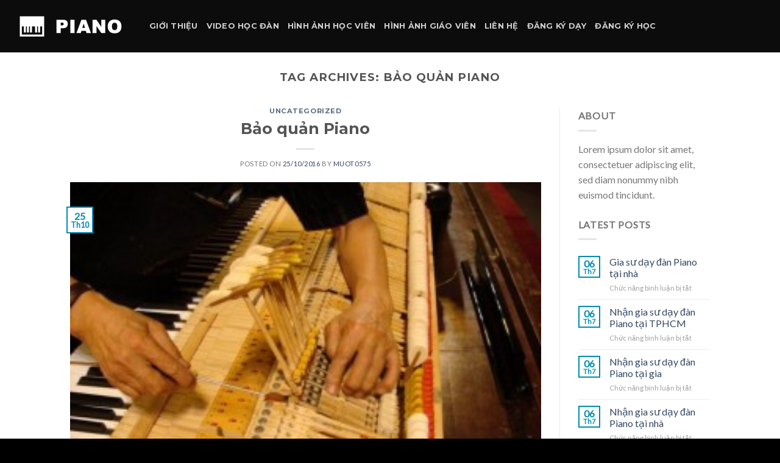

--- FILE ---
content_type: text/html; charset=UTF-8
request_url: https://hocdanpiano.net/tag/bao-quan-piano/
body_size: 16416
content:
<!DOCTYPE html>
<!--[if IE 9 ]> <html lang="vi" class="ie9 loading-site no-js"> <![endif]-->
<!--[if IE 8 ]> <html lang="vi" class="ie8 loading-site no-js"> <![endif]-->
<!--[if (gte IE 9)|!(IE)]><!--><html lang="vi" class="loading-site no-js"> <!--<![endif]-->
<head>
	<meta charset="UTF-8" />
	<meta name="viewport" content="width=device-width, initial-scale=1.0, maximum-scale=1.0, user-scalable=no" />

	<link rel="profile" href="http://gmpg.org/xfn/11" />
	<link rel="pingback" href="https://hocdanpiano.net/xmlrpc.php" />

	<script>(function(html){html.className = html.className.replace(/\bno-js\b/,'js')})(document.documentElement);</script>
<title>Bảo quản Piano &#8211; Học đàn Piano tại nhà</title>
<meta name='robots' content='max-image-preview:large' />
<link rel="alternate" type="application/rss+xml" title="Dòng thông tin Học đàn Piano tại nhà &raquo;" href="https://hocdanpiano.net/feed/" />
<link rel="alternate" type="application/rss+xml" title="Học đàn Piano tại nhà &raquo; Dòng bình luận" href="https://hocdanpiano.net/comments/feed/" />
<link rel="alternate" type="application/rss+xml" title="Dòng thông tin cho Thẻ Học đàn Piano tại nhà &raquo; Bảo quản Piano" href="https://hocdanpiano.net/tag/bao-quan-piano/feed/" />
<style id='wp-img-auto-sizes-contain-inline-css' type='text/css'>
img:is([sizes=auto i],[sizes^="auto," i]){contain-intrinsic-size:3000px 1500px}
/*# sourceURL=wp-img-auto-sizes-contain-inline-css */
</style>
<style id='wp-emoji-styles-inline-css' type='text/css'>

	img.wp-smiley, img.emoji {
		display: inline !important;
		border: none !important;
		box-shadow: none !important;
		height: 1em !important;
		width: 1em !important;
		margin: 0 0.07em !important;
		vertical-align: -0.1em !important;
		background: none !important;
		padding: 0 !important;
	}
/*# sourceURL=wp-emoji-styles-inline-css */
</style>
<style id='wp-block-library-inline-css' type='text/css'>
:root{--wp-block-synced-color:#7a00df;--wp-block-synced-color--rgb:122,0,223;--wp-bound-block-color:var(--wp-block-synced-color);--wp-editor-canvas-background:#ddd;--wp-admin-theme-color:#007cba;--wp-admin-theme-color--rgb:0,124,186;--wp-admin-theme-color-darker-10:#006ba1;--wp-admin-theme-color-darker-10--rgb:0,107,160.5;--wp-admin-theme-color-darker-20:#005a87;--wp-admin-theme-color-darker-20--rgb:0,90,135;--wp-admin-border-width-focus:2px}@media (min-resolution:192dpi){:root{--wp-admin-border-width-focus:1.5px}}.wp-element-button{cursor:pointer}:root .has-very-light-gray-background-color{background-color:#eee}:root .has-very-dark-gray-background-color{background-color:#313131}:root .has-very-light-gray-color{color:#eee}:root .has-very-dark-gray-color{color:#313131}:root .has-vivid-green-cyan-to-vivid-cyan-blue-gradient-background{background:linear-gradient(135deg,#00d084,#0693e3)}:root .has-purple-crush-gradient-background{background:linear-gradient(135deg,#34e2e4,#4721fb 50%,#ab1dfe)}:root .has-hazy-dawn-gradient-background{background:linear-gradient(135deg,#faaca8,#dad0ec)}:root .has-subdued-olive-gradient-background{background:linear-gradient(135deg,#fafae1,#67a671)}:root .has-atomic-cream-gradient-background{background:linear-gradient(135deg,#fdd79a,#004a59)}:root .has-nightshade-gradient-background{background:linear-gradient(135deg,#330968,#31cdcf)}:root .has-midnight-gradient-background{background:linear-gradient(135deg,#020381,#2874fc)}:root{--wp--preset--font-size--normal:16px;--wp--preset--font-size--huge:42px}.has-regular-font-size{font-size:1em}.has-larger-font-size{font-size:2.625em}.has-normal-font-size{font-size:var(--wp--preset--font-size--normal)}.has-huge-font-size{font-size:var(--wp--preset--font-size--huge)}.has-text-align-center{text-align:center}.has-text-align-left{text-align:left}.has-text-align-right{text-align:right}.has-fit-text{white-space:nowrap!important}#end-resizable-editor-section{display:none}.aligncenter{clear:both}.items-justified-left{justify-content:flex-start}.items-justified-center{justify-content:center}.items-justified-right{justify-content:flex-end}.items-justified-space-between{justify-content:space-between}.screen-reader-text{border:0;clip-path:inset(50%);height:1px;margin:-1px;overflow:hidden;padding:0;position:absolute;width:1px;word-wrap:normal!important}.screen-reader-text:focus{background-color:#ddd;clip-path:none;color:#444;display:block;font-size:1em;height:auto;left:5px;line-height:normal;padding:15px 23px 14px;text-decoration:none;top:5px;width:auto;z-index:100000}html :where(.has-border-color){border-style:solid}html :where([style*=border-top-color]){border-top-style:solid}html :where([style*=border-right-color]){border-right-style:solid}html :where([style*=border-bottom-color]){border-bottom-style:solid}html :where([style*=border-left-color]){border-left-style:solid}html :where([style*=border-width]){border-style:solid}html :where([style*=border-top-width]){border-top-style:solid}html :where([style*=border-right-width]){border-right-style:solid}html :where([style*=border-bottom-width]){border-bottom-style:solid}html :where([style*=border-left-width]){border-left-style:solid}html :where(img[class*=wp-image-]){height:auto;max-width:100%}:where(figure){margin:0 0 1em}html :where(.is-position-sticky){--wp-admin--admin-bar--position-offset:var(--wp-admin--admin-bar--height,0px)}@media screen and (max-width:600px){html :where(.is-position-sticky){--wp-admin--admin-bar--position-offset:0px}}

/*# sourceURL=wp-block-library-inline-css */
</style><style id='global-styles-inline-css' type='text/css'>
:root{--wp--preset--aspect-ratio--square: 1;--wp--preset--aspect-ratio--4-3: 4/3;--wp--preset--aspect-ratio--3-4: 3/4;--wp--preset--aspect-ratio--3-2: 3/2;--wp--preset--aspect-ratio--2-3: 2/3;--wp--preset--aspect-ratio--16-9: 16/9;--wp--preset--aspect-ratio--9-16: 9/16;--wp--preset--color--black: #000000;--wp--preset--color--cyan-bluish-gray: #abb8c3;--wp--preset--color--white: #ffffff;--wp--preset--color--pale-pink: #f78da7;--wp--preset--color--vivid-red: #cf2e2e;--wp--preset--color--luminous-vivid-orange: #ff6900;--wp--preset--color--luminous-vivid-amber: #fcb900;--wp--preset--color--light-green-cyan: #7bdcb5;--wp--preset--color--vivid-green-cyan: #00d084;--wp--preset--color--pale-cyan-blue: #8ed1fc;--wp--preset--color--vivid-cyan-blue: #0693e3;--wp--preset--color--vivid-purple: #9b51e0;--wp--preset--gradient--vivid-cyan-blue-to-vivid-purple: linear-gradient(135deg,rgb(6,147,227) 0%,rgb(155,81,224) 100%);--wp--preset--gradient--light-green-cyan-to-vivid-green-cyan: linear-gradient(135deg,rgb(122,220,180) 0%,rgb(0,208,130) 100%);--wp--preset--gradient--luminous-vivid-amber-to-luminous-vivid-orange: linear-gradient(135deg,rgb(252,185,0) 0%,rgb(255,105,0) 100%);--wp--preset--gradient--luminous-vivid-orange-to-vivid-red: linear-gradient(135deg,rgb(255,105,0) 0%,rgb(207,46,46) 100%);--wp--preset--gradient--very-light-gray-to-cyan-bluish-gray: linear-gradient(135deg,rgb(238,238,238) 0%,rgb(169,184,195) 100%);--wp--preset--gradient--cool-to-warm-spectrum: linear-gradient(135deg,rgb(74,234,220) 0%,rgb(151,120,209) 20%,rgb(207,42,186) 40%,rgb(238,44,130) 60%,rgb(251,105,98) 80%,rgb(254,248,76) 100%);--wp--preset--gradient--blush-light-purple: linear-gradient(135deg,rgb(255,206,236) 0%,rgb(152,150,240) 100%);--wp--preset--gradient--blush-bordeaux: linear-gradient(135deg,rgb(254,205,165) 0%,rgb(254,45,45) 50%,rgb(107,0,62) 100%);--wp--preset--gradient--luminous-dusk: linear-gradient(135deg,rgb(255,203,112) 0%,rgb(199,81,192) 50%,rgb(65,88,208) 100%);--wp--preset--gradient--pale-ocean: linear-gradient(135deg,rgb(255,245,203) 0%,rgb(182,227,212) 50%,rgb(51,167,181) 100%);--wp--preset--gradient--electric-grass: linear-gradient(135deg,rgb(202,248,128) 0%,rgb(113,206,126) 100%);--wp--preset--gradient--midnight: linear-gradient(135deg,rgb(2,3,129) 0%,rgb(40,116,252) 100%);--wp--preset--font-size--small: 13px;--wp--preset--font-size--medium: 20px;--wp--preset--font-size--large: 36px;--wp--preset--font-size--x-large: 42px;--wp--preset--spacing--20: 0.44rem;--wp--preset--spacing--30: 0.67rem;--wp--preset--spacing--40: 1rem;--wp--preset--spacing--50: 1.5rem;--wp--preset--spacing--60: 2.25rem;--wp--preset--spacing--70: 3.38rem;--wp--preset--spacing--80: 5.06rem;--wp--preset--shadow--natural: 6px 6px 9px rgba(0, 0, 0, 0.2);--wp--preset--shadow--deep: 12px 12px 50px rgba(0, 0, 0, 0.4);--wp--preset--shadow--sharp: 6px 6px 0px rgba(0, 0, 0, 0.2);--wp--preset--shadow--outlined: 6px 6px 0px -3px rgb(255, 255, 255), 6px 6px rgb(0, 0, 0);--wp--preset--shadow--crisp: 6px 6px 0px rgb(0, 0, 0);}:where(.is-layout-flex){gap: 0.5em;}:where(.is-layout-grid){gap: 0.5em;}body .is-layout-flex{display: flex;}.is-layout-flex{flex-wrap: wrap;align-items: center;}.is-layout-flex > :is(*, div){margin: 0;}body .is-layout-grid{display: grid;}.is-layout-grid > :is(*, div){margin: 0;}:where(.wp-block-columns.is-layout-flex){gap: 2em;}:where(.wp-block-columns.is-layout-grid){gap: 2em;}:where(.wp-block-post-template.is-layout-flex){gap: 1.25em;}:where(.wp-block-post-template.is-layout-grid){gap: 1.25em;}.has-black-color{color: var(--wp--preset--color--black) !important;}.has-cyan-bluish-gray-color{color: var(--wp--preset--color--cyan-bluish-gray) !important;}.has-white-color{color: var(--wp--preset--color--white) !important;}.has-pale-pink-color{color: var(--wp--preset--color--pale-pink) !important;}.has-vivid-red-color{color: var(--wp--preset--color--vivid-red) !important;}.has-luminous-vivid-orange-color{color: var(--wp--preset--color--luminous-vivid-orange) !important;}.has-luminous-vivid-amber-color{color: var(--wp--preset--color--luminous-vivid-amber) !important;}.has-light-green-cyan-color{color: var(--wp--preset--color--light-green-cyan) !important;}.has-vivid-green-cyan-color{color: var(--wp--preset--color--vivid-green-cyan) !important;}.has-pale-cyan-blue-color{color: var(--wp--preset--color--pale-cyan-blue) !important;}.has-vivid-cyan-blue-color{color: var(--wp--preset--color--vivid-cyan-blue) !important;}.has-vivid-purple-color{color: var(--wp--preset--color--vivid-purple) !important;}.has-black-background-color{background-color: var(--wp--preset--color--black) !important;}.has-cyan-bluish-gray-background-color{background-color: var(--wp--preset--color--cyan-bluish-gray) !important;}.has-white-background-color{background-color: var(--wp--preset--color--white) !important;}.has-pale-pink-background-color{background-color: var(--wp--preset--color--pale-pink) !important;}.has-vivid-red-background-color{background-color: var(--wp--preset--color--vivid-red) !important;}.has-luminous-vivid-orange-background-color{background-color: var(--wp--preset--color--luminous-vivid-orange) !important;}.has-luminous-vivid-amber-background-color{background-color: var(--wp--preset--color--luminous-vivid-amber) !important;}.has-light-green-cyan-background-color{background-color: var(--wp--preset--color--light-green-cyan) !important;}.has-vivid-green-cyan-background-color{background-color: var(--wp--preset--color--vivid-green-cyan) !important;}.has-pale-cyan-blue-background-color{background-color: var(--wp--preset--color--pale-cyan-blue) !important;}.has-vivid-cyan-blue-background-color{background-color: var(--wp--preset--color--vivid-cyan-blue) !important;}.has-vivid-purple-background-color{background-color: var(--wp--preset--color--vivid-purple) !important;}.has-black-border-color{border-color: var(--wp--preset--color--black) !important;}.has-cyan-bluish-gray-border-color{border-color: var(--wp--preset--color--cyan-bluish-gray) !important;}.has-white-border-color{border-color: var(--wp--preset--color--white) !important;}.has-pale-pink-border-color{border-color: var(--wp--preset--color--pale-pink) !important;}.has-vivid-red-border-color{border-color: var(--wp--preset--color--vivid-red) !important;}.has-luminous-vivid-orange-border-color{border-color: var(--wp--preset--color--luminous-vivid-orange) !important;}.has-luminous-vivid-amber-border-color{border-color: var(--wp--preset--color--luminous-vivid-amber) !important;}.has-light-green-cyan-border-color{border-color: var(--wp--preset--color--light-green-cyan) !important;}.has-vivid-green-cyan-border-color{border-color: var(--wp--preset--color--vivid-green-cyan) !important;}.has-pale-cyan-blue-border-color{border-color: var(--wp--preset--color--pale-cyan-blue) !important;}.has-vivid-cyan-blue-border-color{border-color: var(--wp--preset--color--vivid-cyan-blue) !important;}.has-vivid-purple-border-color{border-color: var(--wp--preset--color--vivid-purple) !important;}.has-vivid-cyan-blue-to-vivid-purple-gradient-background{background: var(--wp--preset--gradient--vivid-cyan-blue-to-vivid-purple) !important;}.has-light-green-cyan-to-vivid-green-cyan-gradient-background{background: var(--wp--preset--gradient--light-green-cyan-to-vivid-green-cyan) !important;}.has-luminous-vivid-amber-to-luminous-vivid-orange-gradient-background{background: var(--wp--preset--gradient--luminous-vivid-amber-to-luminous-vivid-orange) !important;}.has-luminous-vivid-orange-to-vivid-red-gradient-background{background: var(--wp--preset--gradient--luminous-vivid-orange-to-vivid-red) !important;}.has-very-light-gray-to-cyan-bluish-gray-gradient-background{background: var(--wp--preset--gradient--very-light-gray-to-cyan-bluish-gray) !important;}.has-cool-to-warm-spectrum-gradient-background{background: var(--wp--preset--gradient--cool-to-warm-spectrum) !important;}.has-blush-light-purple-gradient-background{background: var(--wp--preset--gradient--blush-light-purple) !important;}.has-blush-bordeaux-gradient-background{background: var(--wp--preset--gradient--blush-bordeaux) !important;}.has-luminous-dusk-gradient-background{background: var(--wp--preset--gradient--luminous-dusk) !important;}.has-pale-ocean-gradient-background{background: var(--wp--preset--gradient--pale-ocean) !important;}.has-electric-grass-gradient-background{background: var(--wp--preset--gradient--electric-grass) !important;}.has-midnight-gradient-background{background: var(--wp--preset--gradient--midnight) !important;}.has-small-font-size{font-size: var(--wp--preset--font-size--small) !important;}.has-medium-font-size{font-size: var(--wp--preset--font-size--medium) !important;}.has-large-font-size{font-size: var(--wp--preset--font-size--large) !important;}.has-x-large-font-size{font-size: var(--wp--preset--font-size--x-large) !important;}
/*# sourceURL=global-styles-inline-css */
</style>

<style id='classic-theme-styles-inline-css' type='text/css'>
/*! This file is auto-generated */
.wp-block-button__link{color:#fff;background-color:#32373c;border-radius:9999px;box-shadow:none;text-decoration:none;padding:calc(.667em + 2px) calc(1.333em + 2px);font-size:1.125em}.wp-block-file__button{background:#32373c;color:#fff;text-decoration:none}
/*# sourceURL=/wp-includes/css/classic-themes.min.css */
</style>
<link rel='stylesheet' id='contact-form-7-css' href='https://hocdanpiano.net/wp-content/plugins/contact-form-7/includes/css/styles.css?ver=6.1.4' type='text/css' media='all' />
<link rel='stylesheet' id='flatsome-icons-css' href='https://hocdanpiano.net/wp-content/themes/flatsome/assets/css/fl-icons.css?ver=3.3' type='text/css' media='all' />
<link rel='stylesheet' id='flatsome-main-css' href='https://hocdanpiano.net/wp-content/themes/flatsome/assets/css/flatsome.css?ver=3.4.2' type='text/css' media='all' />
<link rel='stylesheet' id='flatsome-style-css' href='https://hocdanpiano.net/wp-content/themes/flatsome/style.css?ver=3.4.2' type='text/css' media='all' />
<link rel='stylesheet' id='call-now-button-modern-style-css' href='https://hocdanpiano.net/wp-content/plugins/call-now-button/resources/style/modern.css?ver=1.5.5' type='text/css' media='all' />
<script type="text/javascript" src="https://hocdanpiano.net/wp-includes/js/jquery/jquery.min.js?ver=3.7.1" id="jquery-core-js"></script>
<script type="text/javascript" src="https://hocdanpiano.net/wp-includes/js/jquery/jquery-migrate.min.js?ver=3.4.1" id="jquery-migrate-js"></script>
<link rel="https://api.w.org/" href="https://hocdanpiano.net/wp-json/" /><link rel="alternate" title="JSON" type="application/json" href="https://hocdanpiano.net/wp-json/wp/v2/tags/169" /><link rel="EditURI" type="application/rsd+xml" title="RSD" href="https://hocdanpiano.net/xmlrpc.php?rsd" />
<meta name="generator" content="WordPress 6.9" />
<style>.bg{opacity: 0; transition: opacity 1s; -webkit-transition: opacity 1s;} .bg-loaded{opacity: 1;}</style><!--[if IE]><link rel="stylesheet" type="text/css" href="https://hocdanpiano.net/wp-content/themes/flatsome/assets/css/ie-fallback.css"><script src="//cdnjs.cloudflare.com/ajax/libs/html5shiv/3.6.1/html5shiv.js"></script><script>var head = document.getElementsByTagName('head')[0],style = document.createElement('style');style.type = 'text/css';style.styleSheet.cssText = ':before,:after{content:none !important';head.appendChild(style);setTimeout(function(){head.removeChild(style);}, 0);</script><script src="https://hocdanpiano.net/wp-content/themes/flatsome/assets/libs/ie-flexibility.js"></script><![endif]-->    <script type="text/javascript">
    WebFontConfig = {
      google: { families: [ "Montserrat","Lato","Montserrat:regular,700","Dancing+Script", ] }
    };
    (function() {
      var wf = document.createElement('script');
      wf.src = 'https://ajax.googleapis.com/ajax/libs/webfont/1/webfont.js';
      wf.type = 'text/javascript';
      wf.async = 'true';
      var s = document.getElementsByTagName('script')[0];
      s.parentNode.insertBefore(wf, s);
    })(); </script>
  <style id="custom-css" type="text/css">:root {--primary-color: #008cb2;}/* Site Width */.header-main{height: 86px}#logo img{max-height: 86px}#logo{width:200px;}.header-top{min-height: 30px}.has-transparent + .page-title:first-of-type,.has-transparent + #main > .page-title,.has-transparent + #main > div > .page-title,.has-transparent + #main .page-header-wrapper:first-of-type .page-title{padding-top: 86px;}.header.show-on-scroll,.stuck .header-main{height:70px!important}.stuck #logo img{max-height: 70px!important}.header-bg-color, .header-wrapper {background-color: rgba(10,10,10,0.9)}.header-bottom {background-color: #f1f1f1}@media (max-width: 549px) {.header-main{height: 70px}#logo img{max-height: 70px}}/* Color */.accordion-title.active, .has-icon-bg .icon .icon-inner,.logo a, .primary.is-underline, .primary.is-link, .badge-outline .badge-inner, .nav-outline > li.active> a,.nav-outline >li.active > a, .cart-icon strong,[data-color='primary'], .is-outline.primary{color: #008cb2;}/* Color !important */[data-text-color="primary"]{color: #008cb2!important;}/* Background */.scroll-to-bullets a,.featured-title, .label-new.menu-item > a:after, .nav-pagination > li > .current,.nav-pagination > li > span:hover,.nav-pagination > li > a:hover,.has-hover:hover .badge-outline .badge-inner,button[type="submit"], .button.wc-forward:not(.checkout):not(.checkout-button), .button.submit-button, .button.primary:not(.is-outline),.featured-table .title,.is-outline:hover, .has-icon:hover .icon-label,.nav-dropdown-bold .nav-column li > a:hover, .nav-dropdown.nav-dropdown-bold > li > a:hover, .nav-dropdown-bold.dark .nav-column li > a:hover, .nav-dropdown.nav-dropdown-bold.dark > li > a:hover, .is-outline:hover, .tagcloud a:hover,.grid-tools a, input[type='submit']:not(.is-form), .box-badge:hover .box-text, input.button.alt,.nav-box > li > a:hover,.nav-box > li.active > a,.nav-pills > li.active > a ,.current-dropdown .cart-icon strong, .cart-icon:hover strong, .nav-line-bottom > li > a:before, .nav-line-grow > li > a:before, .nav-line > li > a:before,.banner, .header-top, .slider-nav-circle .flickity-prev-next-button:hover svg, .slider-nav-circle .flickity-prev-next-button:hover .arrow, .primary.is-outline:hover, .button.primary:not(.is-outline), input[type='submit'].primary, input[type='submit'].primary, input[type='reset'].button, input[type='button'].primary, .badge-inner{background-color: #008cb2;}/* Border */.nav-vertical.nav-tabs > li.active > a,.scroll-to-bullets a.active,.nav-pagination > li > .current,.nav-pagination > li > span:hover,.nav-pagination > li > a:hover,.has-hover:hover .badge-outline .badge-inner,.accordion-title.active,.featured-table,.is-outline:hover, .tagcloud a:hover,blockquote, .has-border, .cart-icon strong:after,.cart-icon strong,.blockUI:before, .processing:before,.loading-spin, .slider-nav-circle .flickity-prev-next-button:hover svg, .slider-nav-circle .flickity-prev-next-button:hover .arrow, .primary.is-outline:hover{border-color: #008cb2}.nav-tabs > li.active > a{border-top-color: #008cb2}/* Fill */.slider .flickity-prev-next-button:hover svg,.slider .flickity-prev-next-button:hover .arrow{fill: #008cb2;}/* Background Color */[data-icon-label]:after, .secondary.is-underline:hover,.secondary.is-outline:hover,.icon-label,.button.secondary:not(.is-outline),.button.alt:not(.is-outline), .badge-inner.on-sale, .button.checkout, .single_add_to_cart_button{ background-color:#4ad8ff; }/* Color */.secondary.is-underline,.secondary.is-link, .secondary.is-outline,.stars a.active, .star-rating:before, .woocommerce-page .star-rating:before,.star-rating span:before, .color-secondary{color: #4ad8ff}/* Color !important */[data-text-color="secondary"]{color: #4ad8ff!important;}/* Border */.secondary.is-outline:hover{border-color:#4ad8ff}body{font-family:"Lato", sans-serif}.nav > li > a {font-family:"Montserrat", sans-serif;}.nav > li > a {font-weight: 700;}h1,h2,h3,h4,h5,h6,.heading-font, .off-canvas-center .nav-sidebar.nav-vertical > li > a{font-family: "Montserrat", sans-serif;}.alt-font{font-family: "Dancing Script", sans-serif;}.footer-1{background-color: #222}.footer-2{background-color: #111}.absolute-footer, html{background-color: #000}.label-new.menu-item > a:after{content:"New";}.label-hot.menu-item > a:after{content:"Hot";}.label-sale.menu-item > a:after{content:"Sale";}.label-popular.menu-item > a:after{content:"Popular";}</style></head>

<body class="archive tag tag-bao-quan-piano tag-169 wp-theme-flatsome lightbox nav-dropdown-has-arrow">

<a class="skip-link screen-reader-text" href="#main">Skip to content</a>

<div id="wrapper">


<header id="header" class="header header-full-width has-sticky sticky-jump">
   <div class="header-wrapper">
	<div id="masthead" class="header-main nav-dark">
      <div class="header-inner flex-row container logo-left medium-logo-center" role="navigation">

          <!-- Logo -->
          <div id="logo" class="flex-col logo">
            <!-- Header logo -->
<a href="https://hocdanpiano.net/" title="Học đàn Piano tại nhà - Học đàn Piano tại nhà" rel="home">
    <img width="200" height="86" src="http://hocdanpiano.net/wp-content/uploads/2018/05/logoPIANO.png" class="header_logo header-logo" alt="Học đàn Piano tại nhà"/><img  width="200" height="86" src="http://hocdanpiano.net/wp-content/uploads/2018/05/logoPIANO.png" class="header-logo-dark" alt="Học đàn Piano tại nhà"/></a>
          </div>

          <!-- Mobile Left Elements -->
          <div class="flex-col show-for-medium flex-left">
            <ul class="mobile-nav nav nav-left ">
              <li class="nav-icon has-icon">
  		<a href="#" data-open="#main-menu" data-pos="left" data-bg="main-menu-overlay" data-color="" class="is-small" aria-controls="main-menu" aria-expanded="false">
		
		  <i class="icon-menu" ></i>
		  		</a>
	</li>            </ul>
          </div>

          <!-- Left Elements -->
          <div class="flex-col hide-for-medium flex-left
            flex-grow">
            <ul class="header-nav header-nav-main nav nav-left  nav-uppercase" >
              <li id="menu-item-62" class="menu-item menu-item-type-post_type menu-item-object-page  menu-item-62"><a href="https://hocdanpiano.net/gioi-thieu/" class="nav-top-link">Giới thiệu</a></li>
<li id="menu-item-148" class="menu-item menu-item-type-post_type menu-item-object-page  menu-item-148"><a href="https://hocdanpiano.net/video-hoc-dan/" class="nav-top-link">Video học đàn</a></li>
<li id="menu-item-149" class="menu-item menu-item-type-post_type menu-item-object-page  menu-item-149"><a href="https://hocdanpiano.net/hinh-anh-hoc-vien/" class="nav-top-link">Hình ảnh học viên</a></li>
<li id="menu-item-1689" class="menu-item menu-item-type-post_type menu-item-object-page  menu-item-1689"><a href="https://hocdanpiano.net/hinh-anh-giao-vien/" class="nav-top-link">Hình ảnh giáo viên</a></li>
<li id="menu-item-61" class="menu-item menu-item-type-post_type menu-item-object-page  menu-item-61"><a href="https://hocdanpiano.net/lien-he/" class="nav-top-link">Liên hệ</a></li>
<li id="menu-item-1874" class="menu-item menu-item-type-custom menu-item-object-custom  menu-item-1874"><a href="http://www.daykemtainha.vn/dang-ky-lam-gia-su" class="nav-top-link">Đăng ký dạy</a></li>
<li id="menu-item-1875" class="menu-item menu-item-type-custom menu-item-object-custom  menu-item-1875"><a href="http://www.daykemtainha.vn/tim-gia-su" class="nav-top-link">Đăng ký học</a></li>
            </ul>
          </div>

          <!-- Right Elements -->
          <div class="flex-col hide-for-medium flex-right">
            <ul class="header-nav header-nav-main nav nav-right  nav-uppercase">
                          </ul>
          </div>

          <!-- Mobile Right Elements -->
          <div class="flex-col show-for-medium flex-right">
            <ul class="mobile-nav nav nav-right ">
                          </ul>
          </div>

      </div><!-- .header-inner -->
     
            <!-- Header divider -->
      <div class="container"><div class="top-divider full-width"></div></div>
      </div><!-- .header-main -->
<div class="header-bg-container fill"><div class="header-bg-image fill"></div><div class="header-bg-color fill"></div></div><!-- .header-bg-container -->   </div><!-- header-wrapper-->
</header>


<main id="main" class="">

<div id="content" class="blog-wrapper blog-archive page-wrapper">
		<header class="archive-page-header">
	<div class="row">
	<div class="large-12 text-center col">
	<h1 class="page-title is-large uppercase">
		Tag Archives: <span>Bảo quản Piano</span>	</h1>
		</div>
	</div>
</header><!-- .page-header -->


<div class="row row-large row-divided ">
	
	<div class="large-9 col">
		<div id="post-list">


<article id="post-585" class="post-585 post type-post status-publish format-standard has-post-thumbnail hentry category-uncategorized tag-bao-quan-piano">
	<div class="article-inner ">
		<header class="entry-header">
	<div class="entry-header-text entry-header-text-top text-center">
	   	<h6 class="entry-category is-xsmall">
	<a href="https://hocdanpiano.net/category/uncategorized/" rel="category tag">Uncategorized</a></h6>

<h2 class="entry-title"><a href="https://hocdanpiano.net/2016/10/25/bao-quan-piano/" rel="bookmark" class="plain">Bảo quản Piano</a></h2>
<div class="entry-divider is-divider small"></div>

	<div class="entry-meta uppercase is-xsmall">
		<span class="posted-on">Posted on <a href="https://hocdanpiano.net/2016/10/25/bao-quan-piano/" rel="bookmark"><time class="entry-date published updated" datetime="2016-10-25T18:31:39+07:00">25/10/2016</time></a></span><span class="byline"> by <span class="meta-author vcard"><a class="url fn n" href="https://hocdanpiano.net/author/muot0575/">muot0575</a></span></span>	</div><!-- .entry-meta -->
	</div><!-- .entry-header -->

    	<div class="entry-image relative">
	   <a href="https://hocdanpiano.net/2016/10/25/bao-quan-piano/">
    <img width="300" height="225" src="https://hocdanpiano.net/wp-content/uploads/2016/10/len-day-dan-piano.jpg" class="attachment-large size-large wp-post-image" alt="len-day-dan-piano" decoding="async" fetchpriority="high" srcset="https://hocdanpiano.net/wp-content/uploads/2016/10/len-day-dan-piano.jpg 300w, https://hocdanpiano.net/wp-content/uploads/2016/10/len-day-dan-piano-175x131.jpg 175w" sizes="(max-width: 300px) 100vw, 300px" /></a>
	   <div class="badge absolute top post-date badge-outline">
	<div class="badge-inner">
		<span class="post-date-day">25</span><br>
		<span class="post-date-month is-small">Th10</span>
	</div>
</div>	</div><!-- .entry-image -->
	</header><!-- post-header -->
		<div class="entry-content">
		<div class="entry-summary">
		<p>Đàn piano cơ được làm từ nhiều nguyên liệu thiên nhiên như gỗ, lông cừu, vải nỉ,…Điều kiện khí hậu ở Việt Nam là khí hậu nóng và ẩm, do đó đàn piano cơ rất nhạy cảm với thời tiết và bị ảnh hưởng bởi độ ẩm và nhiệt độ. Vì vậy, để sử dụng [&hellip;]
		<div class="text-center">
			<a class="more-link button primary is-outline is-smaller" href="https://hocdanpiano.net/2016/10/25/bao-quan-piano/">Continue reading <span class="meta-nav">&rarr;</span></a>
		</div>
	</div><!-- .entry-summary -->
	
</div><!-- .entry-content -->		<footer class="entry-meta clearfix">
					<span class="cat-links pull-left">
			Posted in <a href="https://hocdanpiano.net/category/uncategorized/" rel="category tag">Uncategorized</a>		</span>

				<span class="sep">&nbsp;|&nbsp;</span>
		<span class="tags-links">
			Tagged <a href="https://hocdanpiano.net/tag/bao-quan-piano/" rel="tag">Bảo quản Piano</a>		</span>
			
	</footer><!-- .entry-meta -->
	</div><!-- .article-inner -->
</article><!-- #-585 -->



</div>

	</div> <!-- .large-9 -->

	<div class="post-sidebar large-3 col">
		<div id="secondary" class="widget-area " role="complementary">
		<aside id="text-13" class="widget widget_text"><span class="widget-title "><span>About</span></span><div class="is-divider small"></div>			<div class="textwidget">Lorem ipsum dolor sit amet, consectetuer adipiscing elit, sed diam nonummy nibh euismod tincidunt.</div>
		</aside>		<aside id="flatsome_recent_posts-17" class="widget flatsome_recent_posts">		<span class="widget-title "><span>Latest Posts</span></span><div class="is-divider small"></div>		<ul>		
		
		<li class="recent-blog-posts-li">
			<div class="flex-row recent-blog-posts align-top pt-half pb-half">
				<div class="flex-col mr-half">
					<div class="badge post-date badge-small badge-outline">
							<div class="badge-inner bg-fill" >
								<span class="post-date-day">06</span><br>
								<span class="post-date-month is-xsmall">Th7</span>
							</div>
					</div>
				</div><!-- .flex-col -->
				<div class="flex-col flex-grow">
					  <a href="https://hocdanpiano.net/2019/07/06/gia-su-day-dan-piano-tai-nha/" title="Gia sư dạy đàn Piano tại nhà">Gia sư dạy đàn Piano tại nhà</a>
				   	  <span class="post_comments oppercase op-7 block is-xsmall"><span>Chức năng bình luận bị tắt<span class="screen-reader-text"> ở Gia sư dạy đàn Piano tại nhà</span></span></span>
				</div>
			</div><!-- .flex-row -->
		</li>
		
		
		<li class="recent-blog-posts-li">
			<div class="flex-row recent-blog-posts align-top pt-half pb-half">
				<div class="flex-col mr-half">
					<div class="badge post-date badge-small badge-outline">
							<div class="badge-inner bg-fill" >
								<span class="post-date-day">06</span><br>
								<span class="post-date-month is-xsmall">Th7</span>
							</div>
					</div>
				</div><!-- .flex-col -->
				<div class="flex-col flex-grow">
					  <a href="https://hocdanpiano.net/2019/07/06/nhan-gia-su-day-dan-piano-tai-tphcm/" title="Nhận gia sư dạy đàn Piano tại TPHCM">Nhận gia sư dạy đàn Piano tại TPHCM</a>
				   	  <span class="post_comments oppercase op-7 block is-xsmall"><span>Chức năng bình luận bị tắt<span class="screen-reader-text"> ở Nhận gia sư dạy đàn Piano tại TPHCM</span></span></span>
				</div>
			</div><!-- .flex-row -->
		</li>
		
		
		<li class="recent-blog-posts-li">
			<div class="flex-row recent-blog-posts align-top pt-half pb-half">
				<div class="flex-col mr-half">
					<div class="badge post-date badge-small badge-outline">
							<div class="badge-inner bg-fill" >
								<span class="post-date-day">06</span><br>
								<span class="post-date-month is-xsmall">Th7</span>
							</div>
					</div>
				</div><!-- .flex-col -->
				<div class="flex-col flex-grow">
					  <a href="https://hocdanpiano.net/2019/07/06/nhan-gia-su-day-dan-piano-tai-gia/" title="Nhận gia sư dạy đàn Piano tại gia">Nhận gia sư dạy đàn Piano tại gia</a>
				   	  <span class="post_comments oppercase op-7 block is-xsmall"><span>Chức năng bình luận bị tắt<span class="screen-reader-text"> ở Nhận gia sư dạy đàn Piano tại gia</span></span></span>
				</div>
			</div><!-- .flex-row -->
		</li>
		
		
		<li class="recent-blog-posts-li">
			<div class="flex-row recent-blog-posts align-top pt-half pb-half">
				<div class="flex-col mr-half">
					<div class="badge post-date badge-small badge-outline">
							<div class="badge-inner bg-fill" >
								<span class="post-date-day">06</span><br>
								<span class="post-date-month is-xsmall">Th7</span>
							</div>
					</div>
				</div><!-- .flex-col -->
				<div class="flex-col flex-grow">
					  <a href="https://hocdanpiano.net/2019/07/06/nhan-gia-su-day-dan-piano-tai-nha/" title="Nhận gia sư dạy đàn Piano tại nhà">Nhận gia sư dạy đàn Piano tại nhà</a>
				   	  <span class="post_comments oppercase op-7 block is-xsmall"><span>Chức năng bình luận bị tắt<span class="screen-reader-text"> ở Nhận gia sư dạy đàn Piano tại nhà</span></span></span>
				</div>
			</div><!-- .flex-row -->
		</li>
		
		
		<li class="recent-blog-posts-li">
			<div class="flex-row recent-blog-posts align-top pt-half pb-half">
				<div class="flex-col mr-half">
					<div class="badge post-date badge-small badge-outline">
							<div class="badge-inner bg-fill" >
								<span class="post-date-day">06</span><br>
								<span class="post-date-month is-xsmall">Th7</span>
							</div>
					</div>
				</div><!-- .flex-col -->
				<div class="flex-col flex-grow">
					  <a href="https://hocdanpiano.net/2019/07/06/tim-gia-su-day-dan-piano-tai-tphcm/" title="Tìm gia sư dạy đàn Piano tại TPHCM">Tìm gia sư dạy đàn Piano tại TPHCM</a>
				   	  <span class="post_comments oppercase op-7 block is-xsmall"><span>Chức năng bình luận bị tắt<span class="screen-reader-text"> ở Tìm gia sư dạy đàn Piano tại TPHCM</span></span></span>
				</div>
			</div><!-- .flex-row -->
		</li>
				</ul>		</aside><aside id="recent-comments-5" class="widget widget_recent_comments"><span class="widget-title "><span>Recent Comments</span></span><div class="is-divider small"></div><ul id="recentcomments"></ul></aside><aside id="tag_cloud-9" class="widget widget_tag_cloud"><span class="widget-title "><span>Tag Cloud</span></span><div class="is-divider small"></div><div class="tagcloud"><a href="https://hocdanpiano.net/tag/so-kho-khi-hoc-dan-piano/" class="tag-cloud-link tag-link-20 tag-link-position-1" style="font-size: 8pt;" aria-label="&quot; sợ khó &quot; khi học đàn Piano (1 mục)">&quot; sợ khó &quot; khi học đàn Piano</a>
<a href="https://hocdanpiano.net/tag/6-buoc-trong-qua-trinh-choi-nhac/" class="tag-cloud-link tag-link-89 tag-link-position-2" style="font-size: 8pt;" aria-label="6 bước trong quá trình chơi nhạc (1 mục)">6 bước trong quá trình chơi nhạc</a>
<a href="https://hocdanpiano.net/tag/12-li-do-nen-hoc-piano/" class="tag-cloud-link tag-link-83 tag-link-position-3" style="font-size: 8pt;" aria-label="12 lí do nên học Piano (1 mục)">12 lí do nên học Piano</a>
<a href="https://hocdanpiano.net/tag/3000/" class="tag-cloud-link tag-link-61 tag-link-position-4" style="font-size: 8pt;" aria-label="3000 (1 mục)">3000</a>
<a href="https://hocdanpiano.net/tag/brooklyn/" class="tag-cloud-link tag-link-521 tag-link-position-5" style="font-size: 13.25pt;" aria-label="brooklyn (2 mục)">brooklyn</a>
<a href="https://hocdanpiano.net/tag/bi-quyet-hoc-dan-piano-hieu-qua/" class="tag-cloud-link tag-link-18 tag-link-position-6" style="font-size: 8pt;" aria-label="Bí quyết học đàn Piano hiệu quả (1 mục)">Bí quyết học đàn Piano hiệu quả</a>
<a href="https://hocdanpiano.net/tag/bi-quyet-so-1-giup-tre-piano-hieu-qua/" class="tag-cloud-link tag-link-79 tag-link-position-7" style="font-size: 8pt;" aria-label="Bí quyết số 1 giúp trẻ Piano HIỆU QUẢ (1 mục)">Bí quyết số 1 giúp trẻ Piano HIỆU QUẢ</a>
<a href="https://hocdanpiano.net/tag/bi-quyet-so-2-giup-tre-piano-hieu-qua/" class="tag-cloud-link tag-link-77 tag-link-position-8" style="font-size: 8pt;" aria-label="Bí quyết số 2 giúp trẻ Piano HIỆU QUẢ (1 mục)">Bí quyết số 2 giúp trẻ Piano HIỆU QUẢ</a>
<a href="https://hocdanpiano.net/tag/bi-quyet-su-dung-pedal-chuyen-nghiep/" class="tag-cloud-link tag-link-85 tag-link-position-9" style="font-size: 8pt;" aria-label="Bí quyết sử dụng Pedal chuyên nghiệp (1 mục)">Bí quyết sử dụng Pedal chuyên nghiệp</a>
<a href="https://hocdanpiano.net/tag/cac-buoc-phat-trien-piano/" class="tag-cloud-link tag-link-93 tag-link-position-10" style="font-size: 8pt;" aria-label="Các bước phát triển Piano (1 mục)">Các bước phát triển Piano</a>
<a href="https://hocdanpiano.net/tag/cach-chon-piano-co/" class="tag-cloud-link tag-link-24 tag-link-position-11" style="font-size: 8pt;" aria-label="Cách chọn piano cơ (1 mục)">Cách chọn piano cơ</a>
<a href="https://hocdanpiano.net/tag/cach-lua-chon-va-mua-dan-chinh-hang/" class="tag-cloud-link tag-link-56 tag-link-position-12" style="font-size: 8pt;" aria-label="Cách lựa chọn và mua đàn chính hãng (1 mục)">Cách lựa chọn và mua đàn chính hãng</a>
<a href="https://hocdanpiano.net/tag/cach-nhan-biet-cay-dan-piano-tot/" class="tag-cloud-link tag-link-63 tag-link-position-13" style="font-size: 8pt;" aria-label="Cách nhận biết cây đàn Piano tốt (1 mục)">Cách nhận biết cây đàn Piano tốt</a>
<a href="https://hocdanpiano.net/tag/cach-tranpose-nhac-midi-tren-organ-yamaha-tu-psr1000/" class="tag-cloud-link tag-link-49 tag-link-position-14" style="font-size: 8pt;" aria-label="Cách Tranpose nhạc Midi Trên Organ Yamaha từ Psr1000 (1 mục)">Cách Tranpose nhạc Midi Trên Organ Yamaha từ Psr1000</a>
<a href="https://hocdanpiano.net/tag/cac-hop-am-organ-co-ban-kieu-bam-3-ngon-tay/" class="tag-cloud-link tag-link-47 tag-link-position-15" style="font-size: 8pt;" aria-label="Các hợp âm Organ cơ bản (Kiểu Bấm 3 Ngón Tay) (1 mục)">Các hợp âm Organ cơ bản (Kiểu Bấm 3 Ngón Tay)</a>
<a href="https://hocdanpiano.net/tag/co-nen-cho-be-hoc-dan-piano-tren-organ-khong/" class="tag-cloud-link tag-link-45 tag-link-position-16" style="font-size: 8pt;" aria-label="Có nên cho bé học đàn Piano trên Organ không ? (1 mục)">Có nên cho bé học đàn Piano trên Organ không ?</a>
<a href="https://hocdanpiano.net/tag/can-chu-y-tu-the-tay-va-tu-the-ngoi-cua-tre-khi-hoc-piano/" class="tag-cloud-link tag-link-75 tag-link-position-17" style="font-size: 8pt;" aria-label="Cần chú ý tư thế tay và tư thế ngồi của trẻ khi học Piano (1 mục)">Cần chú ý tư thế tay và tư thế ngồi của trẻ khi học Piano</a>
<a href="https://hocdanpiano.net/tag/fashion/" class="tag-cloud-link tag-link-522 tag-link-position-18" style="font-size: 13.25pt;" aria-label="fashion (2 mục)">fashion</a>
<a href="https://hocdanpiano.net/tag/format-usb-de-xai-cho-cay-organ-yamaha-1500/" class="tag-cloud-link tag-link-60 tag-link-position-19" style="font-size: 8pt;" aria-label="Format USB để xài cho cây Organ Yamaha 1500 (1 mục)">Format USB để xài cho cây Organ Yamaha 1500</a>
<a href="https://hocdanpiano.net/tag/gia-su-dan-piano-cho-tre-em/" class="tag-cloud-link tag-link-3 tag-link-position-20" style="font-size: 8pt;" aria-label="Gia sư đàn Piano cho trẻ em (1 mục)">Gia sư đàn Piano cho trẻ em</a>
<a href="https://hocdanpiano.net/tag/giu-piano-ben-dep/" class="tag-cloud-link tag-link-91 tag-link-position-21" style="font-size: 8pt;" aria-label="Giữ Piano bền đẹp (1 mục)">Giữ Piano bền đẹp</a>
<a href="https://hocdanpiano.net/tag/hinh-anh-hoc-vien/" class="tag-cloud-link tag-link-27 tag-link-position-22" style="font-size: 8pt;" aria-label="Hình ảnh học viên (1 mục)">Hình ảnh học viên</a>
<a href="https://hocdanpiano.net/tag/huong-dan-hoc-guitar-cho-nguoi-chua-biet-gi/" class="tag-cloud-link tag-link-31 tag-link-position-23" style="font-size: 8pt;" aria-label="Hướng dẫn học Guitar cho người chưa biết gì (1 mục)">Hướng dẫn học Guitar cho người chưa biết gì</a>
<a href="https://hocdanpiano.net/tag/hoc-piano-bao-lau-thi-choi-duoc/" class="tag-cloud-link tag-link-65 tag-link-position-24" style="font-size: 8pt;" aria-label="Học Piano bao lâu thì chơi được? (1 mục)">Học Piano bao lâu thì chơi được?</a>
<a href="https://hocdanpiano.net/tag/hoc-dan-piano-tai-nha/" class="tag-cloud-link tag-link-7 tag-link-position-25" style="font-size: 22pt;" aria-label="Học đàn Piano tại nhà (5 mục)">Học đàn Piano tại nhà</a>
<a href="https://hocdanpiano.net/tag/hoc-dan-piano-tai-vung-tau/" class="tag-cloud-link tag-link-2 tag-link-position-26" style="font-size: 8pt;" aria-label="Học đàn piano tại Vũng Tàu (1 mục)">Học đàn piano tại Vũng Tàu</a>
<a href="https://hocdanpiano.net/tag/hoc-dan-piano-dem-hat/" class="tag-cloud-link tag-link-40 tag-link-position-27" style="font-size: 8pt;" aria-label="Học đàn Piano đệm hát (1 mục)">Học đàn Piano đệm hát</a>
<a href="https://hocdanpiano.net/tag/hoc-dan-piano-dem-hat-tai-nha/" class="tag-cloud-link tag-link-16 tag-link-position-28" style="font-size: 8pt;" aria-label="Học đàn Piano đệm hát tại nhà (1 mục)">Học đàn Piano đệm hát tại nhà</a>
<a href="https://hocdanpiano.net/tag/khi-nao-be-du-dieu-kien-hoc-piano-tai-nha/" class="tag-cloud-link tag-link-81 tag-link-position-29" style="font-size: 8pt;" aria-label="Khi nào bé đủ điều kiện học Piano tại nhà? (1 mục)">Khi nào bé đủ điều kiện học Piano tại nhà?</a>
<a href="https://hocdanpiano.net/tag/luyen-ngon-dan-piano/" class="tag-cloud-link tag-link-6 tag-link-position-30" style="font-size: 8pt;" aria-label="Luyện ngón đàn piano (1 mục)">Luyện ngón đàn piano</a>
<a href="https://hocdanpiano.net/tag/may-tuoi-cho-tre-hoc-piano/" class="tag-cloud-link tag-link-69 tag-link-position-31" style="font-size: 8pt;" aria-label="Mấy tuổi cho trẻ học Piano (1 mục)">Mấy tuổi cho trẻ học Piano</a>
<a href="https://hocdanpiano.net/tag/mot-so-nghe-si-choi-piano-noi-tieng/" class="tag-cloud-link tag-link-87 tag-link-position-32" style="font-size: 8pt;" aria-label="Một số nghệ sĩ chơi Piano nổi tiếng (1 mục)">Một số nghệ sĩ chơi Piano nổi tiếng</a>
<a href="https://hocdanpiano.net/tag/nhung-suy-nghi-khong-dung-khi-cho-tre-hoc-dan-piano/" class="tag-cloud-link tag-link-71 tag-link-position-33" style="font-size: 8pt;" aria-label="NHỮNG SUY NGHĨ KHÔNG ĐÚNG KHI CHO TRẺ HỌC ĐÀN PIANO (1 mục)">NHỮNG SUY NGHĨ KHÔNG ĐÚNG KHI CHO TRẺ HỌC ĐÀN PIANO</a>
<a href="https://hocdanpiano.net/tag/nhung-loi-thuong-gap-khi-hoc-choi-piano/" class="tag-cloud-link tag-link-67 tag-link-position-34" style="font-size: 8pt;" aria-label="Những lỗi thường gặp khi học chơi PIANO (1 mục)">Những lỗi thường gặp khi học chơi PIANO</a>
<a href="https://hocdanpiano.net/tag/phuong-phap-tu-hoc-pianokeyboard-voi-3jcn/" class="tag-cloud-link tag-link-37 tag-link-position-35" style="font-size: 8pt;" aria-label="PHƯƠNG PHÁP TỰ HỌC PIANO/KEYBOARD VỚI 3JCN (1 mục)">PHƯƠNG PHÁP TỰ HỌC PIANO/KEYBOARD VỚI 3JCN</a>
<a href="https://hocdanpiano.net/tag/phuong-phap-hoc-dan-voi-3jcn/" class="tag-cloud-link tag-link-58 tag-link-position-36" style="font-size: 8pt;" aria-label="Phương pháp học đàn với 3JCN (1 mục)">Phương pháp học đàn với 3JCN</a>
<a href="https://hocdanpiano.net/tag/piano-cho-hoc-vien-tu-10-den-18-tuoi/" class="tag-cloud-link tag-link-4 tag-link-position-37" style="font-size: 8pt;" aria-label="Piano cho học viên từ 10 đến 18 tuổi (1 mục)">Piano cho học viên từ 10 đến 18 tuổi</a>
<a href="https://hocdanpiano.net/tag/registration-memory-cach-su-dung/" class="tag-cloud-link tag-link-51 tag-link-position-38" style="font-size: 8pt;" aria-label="Registration Memory: Cách sử dụng (1 mục)">Registration Memory: Cách sử dụng</a>
<a href="https://hocdanpiano.net/tag/style-2/" class="tag-cloud-link tag-link-523 tag-link-position-39" style="font-size: 13.25pt;" aria-label="style (2 mục)">style</a>
<a href="https://hocdanpiano.net/tag/tim-giao-vien-day-dan-piano-cho-con/" class="tag-cloud-link tag-link-5 tag-link-position-40" style="font-size: 8pt;" aria-label="Tìm giáo viên dạy đàn Piano cho con (1 mục)">Tìm giáo viên dạy đàn Piano cho con</a>
<a href="https://hocdanpiano.net/tag/tu-the-dat-tay-chinh-xac-cho-tre-bat-dau-hoc-choi-dan-piano/" class="tag-cloud-link tag-link-29 tag-link-position-41" style="font-size: 8pt;" aria-label="Tư thế đặt tay chính xác cho trẻ bắt đầu học chơi đàn piano (1 mục)">Tư thế đặt tay chính xác cho trẻ bắt đầu học chơi đàn piano</a>
<a href="https://hocdanpiano.net/tag/vi-sao-phu-huynh-nen-cho-tre-hoc-am-nhac-som/" class="tag-cloud-link tag-link-8 tag-link-position-42" style="font-size: 8pt;" aria-label="Vì sao phụ huynh nên cho trẻ học âm nhạc sớm (1 mục)">Vì sao phụ huynh nên cho trẻ học âm nhạc sớm</a>
<a href="https://hocdanpiano.net/tag/vi-tri-cho-cay-dan-piano-cua-pe/" class="tag-cloud-link tag-link-73 tag-link-position-43" style="font-size: 8pt;" aria-label="Vị trí cho cây đàn Piano của Pé (1 mục)">Vị trí cho cây đàn Piano của Pé</a>
<a href="https://hocdanpiano.net/tag/women-3/" class="tag-cloud-link tag-link-524 tag-link-position-44" style="font-size: 13.25pt;" aria-label="women (2 mục)">women</a>
<a href="https://hocdanpiano.net/tag/doi-net-co-ban-khi-choi-dan-organ/" class="tag-cloud-link tag-link-54 tag-link-position-45" style="font-size: 8pt;" aria-label="Đôi nét cơ bản khi chơi đàn Organ (1 mục)">Đôi nét cơ bản khi chơi đàn Organ</a></div>
</aside><aside id="categories-14" class="widget widget_categories"><span class="widget-title "><span>Danh mục</span></span><div class="is-divider small"></div>
			<ul>
					<li class="cat-item cat-item-348"><a href="https://hocdanpiano.net/category/3-cy-n-piano-in-casio-tt-nht-cho-ngi-mi-tp/">3 cy n piano in CASIO tt nht cho ngi mi tp</a> (1)
</li>
	<li class="cat-item cat-item-46"><a href="https://hocdanpiano.net/category/c-nn-cho-b-hc-n-piano-trn-organ-khng/">C nn cho b hc n Piano trn Organ khng</a> (1)
</li>
	<li class="cat-item cat-item-519"><a href="https://hocdanpiano.net/category/style/">Style</a> (5)
</li>
	<li class="cat-item cat-item-1"><a href="https://hocdanpiano.net/category/uncategorized/">Uncategorized</a> (289)
</li>
			</ul>

			</aside><aside id="archives-7" class="widget widget_archive"><span class="widget-title "><span>Lưu trữ</span></span><div class="is-divider small"></div>
			<ul>
					<li><a href='https://hocdanpiano.net/2019/07/'>Tháng 7 2019</a>&nbsp;(10)</li>
	<li><a href='https://hocdanpiano.net/2018/09/'>Tháng 9 2018</a>&nbsp;(25)</li>
	<li><a href='https://hocdanpiano.net/2018/01/'>Tháng 1 2018</a>&nbsp;(34)</li>
	<li><a href='https://hocdanpiano.net/2017/09/'>Tháng 9 2017</a>&nbsp;(30)</li>
	<li><a href='https://hocdanpiano.net/2017/07/'>Tháng 7 2017</a>&nbsp;(15)</li>
	<li><a href='https://hocdanpiano.net/2017/06/'>Tháng 6 2017</a>&nbsp;(15)</li>
	<li><a href='https://hocdanpiano.net/2017/03/'>Tháng 3 2017</a>&nbsp;(20)</li>
	<li><a href='https://hocdanpiano.net/2016/11/'>Tháng mười một 2016</a>&nbsp;(32)</li>
	<li><a href='https://hocdanpiano.net/2016/10/'>Tháng 10 2016</a>&nbsp;(51)</li>
	<li><a href='https://hocdanpiano.net/2016/09/'>Tháng 9 2016</a>&nbsp;(30)</li>
	<li><a href='https://hocdanpiano.net/2015/12/'>Tháng 12 2015</a>&nbsp;(8)</li>
	<li><a href='https://hocdanpiano.net/2015/11/'>Tháng mười một 2015</a>&nbsp;(1)</li>
	<li><a href='https://hocdanpiano.net/2015/10/'>Tháng 10 2015</a>&nbsp;(10)</li>
	<li><a href='https://hocdanpiano.net/2015/08/'>Tháng 8 2015</a>&nbsp;(8)</li>
	<li><a href='https://hocdanpiano.net/2015/04/'>Tháng 4 2015</a>&nbsp;(1)</li>
	<li><a href='https://hocdanpiano.net/2014/01/'>Tháng 1 2014</a>&nbsp;(1)</li>
	<li><a href='https://hocdanpiano.net/2013/12/'>Tháng 12 2013</a>&nbsp;(2)</li>
	<li><a href='https://hocdanpiano.net/2013/08/'>Tháng 8 2013</a>&nbsp;(2)</li>
			</ul>

			</aside></div><!-- #secondary -->
	</div><!-- .post-sidebar -->

</div><!-- .row -->

</div><!-- .page-wrapper .blog-wrapper -->


</main><!-- #main -->

<footer id="footer" class="footer-wrapper">

	
<!-- FOOTER 1 -->
<div class="footer-widgets footer footer-1">
		<div class="row dark large-columns-4 mb-0">
	   		        
		</div><!-- end row -->
</div><!-- footer 1 -->


<!-- FOOTER 2 -->
<div class="footer-widgets footer footer-2 dark">
		<div class="row dark large-columns-4 mb-0">
	   		
		<div id="block_widget-2" class="col pb-0 widget block_widget">
				
		<h6><a href="http://www.giasudanang.edu.vn/">GIA SƯ </a>TÀI NĂNG TRẺ</h6>
<h3 class="uppercase alt-font"><strong>DẠY HỌC PIANO</strong></h3>
<em>“Giữ chữ tín để thành công” là kim chỉ nam xuyên suốt quá trình hoạt động và phát triển của Trung tâm</em>

<em><strong>Hãy liên hệ với chúng tôi ngay:</strong></em>
<strong>Hotline:</strong>
<span style="color: #ffff00;">090 333 1985 – 09 87 87 0217</span>
<strong>Email:</strong> <span style="color: #99cc00;">info@giasutainangtre.vn</span>
		</div>		
				<div id="flatsome_recent_posts-18" class="col pb-0 widget flatsome_recent_posts">		<span class="widget-title">Bài viết mới</span><div class="is-divider small"></div>		<ul>		
		
		<li class="recent-blog-posts-li">
			<div class="flex-row recent-blog-posts align-top pt-half pb-half">
				<div class="flex-col mr-half">
					<div class="badge post-date badge-small badge-outline">
							<div class="badge-inner bg-fill" >
								<span class="post-date-day">06</span><br>
								<span class="post-date-month is-xsmall">Th7</span>
							</div>
					</div>
				</div><!-- .flex-col -->
				<div class="flex-col flex-grow">
					  <a href="https://hocdanpiano.net/2019/07/06/gia-su-day-dan-piano-tai-nha/" title="Gia sư dạy đàn Piano tại nhà">Gia sư dạy đàn Piano tại nhà</a>
				   	  <span class="post_comments oppercase op-7 block is-xsmall"><span>Chức năng bình luận bị tắt<span class="screen-reader-text"> ở Gia sư dạy đàn Piano tại nhà</span></span></span>
				</div>
			</div><!-- .flex-row -->
		</li>
		
		
		<li class="recent-blog-posts-li">
			<div class="flex-row recent-blog-posts align-top pt-half pb-half">
				<div class="flex-col mr-half">
					<div class="badge post-date badge-small badge-outline">
							<div class="badge-inner bg-fill" >
								<span class="post-date-day">06</span><br>
								<span class="post-date-month is-xsmall">Th7</span>
							</div>
					</div>
				</div><!-- .flex-col -->
				<div class="flex-col flex-grow">
					  <a href="https://hocdanpiano.net/2019/07/06/nhan-gia-su-day-dan-piano-tai-tphcm/" title="Nhận gia sư dạy đàn Piano tại TPHCM">Nhận gia sư dạy đàn Piano tại TPHCM</a>
				   	  <span class="post_comments oppercase op-7 block is-xsmall"><span>Chức năng bình luận bị tắt<span class="screen-reader-text"> ở Nhận gia sư dạy đàn Piano tại TPHCM</span></span></span>
				</div>
			</div><!-- .flex-row -->
		</li>
		
		
		<li class="recent-blog-posts-li">
			<div class="flex-row recent-blog-posts align-top pt-half pb-half">
				<div class="flex-col mr-half">
					<div class="badge post-date badge-small badge-outline">
							<div class="badge-inner bg-fill" >
								<span class="post-date-day">06</span><br>
								<span class="post-date-month is-xsmall">Th7</span>
							</div>
					</div>
				</div><!-- .flex-col -->
				<div class="flex-col flex-grow">
					  <a href="https://hocdanpiano.net/2019/07/06/nhan-gia-su-day-dan-piano-tai-gia/" title="Nhận gia sư dạy đàn Piano tại gia">Nhận gia sư dạy đàn Piano tại gia</a>
				   	  <span class="post_comments oppercase op-7 block is-xsmall"><span>Chức năng bình luận bị tắt<span class="screen-reader-text"> ở Nhận gia sư dạy đàn Piano tại gia</span></span></span>
				</div>
			</div><!-- .flex-row -->
		</li>
		
		
		<li class="recent-blog-posts-li">
			<div class="flex-row recent-blog-posts align-top pt-half pb-half">
				<div class="flex-col mr-half">
					<div class="badge post-date badge-small badge-outline">
							<div class="badge-inner bg-fill" >
								<span class="post-date-day">06</span><br>
								<span class="post-date-month is-xsmall">Th7</span>
							</div>
					</div>
				</div><!-- .flex-col -->
				<div class="flex-col flex-grow">
					  <a href="https://hocdanpiano.net/2019/07/06/nhan-gia-su-day-dan-piano-tai-nha/" title="Nhận gia sư dạy đàn Piano tại nhà">Nhận gia sư dạy đàn Piano tại nhà</a>
				   	  <span class="post_comments oppercase op-7 block is-xsmall"><span>Chức năng bình luận bị tắt<span class="screen-reader-text"> ở Nhận gia sư dạy đàn Piano tại nhà</span></span></span>
				</div>
			</div><!-- .flex-row -->
		</li>
				</ul>		</div><div id="text-15" class="col pb-0 widget widget_text"><span class="widget-title">VĂN PHÒNG TƯ VẤN PHÁT TRIỂN GIÁO DỤC</span><div class="is-divider small"></div>			<div class="textwidget"><p>GIA SƯ TÀI NĂNG TRẺ<br />
<strong>Trụ sở chính</strong> :1269/17 Phạm Thế Hiển, P. 5, Quận 8</p>
<div class="emailfooter">
<p><strong>Hotline</strong>:<br />
090 333 1985 &#8211; 09 87 87 0217<br />
CÔ MƯỢT</p>
<p><strong>Email</strong>: giasutainangtre.vn@gmail.com, info@giasutainangtre.vn</p>
</div>
</div>
		</div><div id="custom_html-4" class="widget_text col pb-0 widget widget_custom_html"><div class="textwidget custom-html-widget"><!-- Place this tag in your head or just before your close body tag. -->
<script src="https://apis.google.com/js/platform.js" async defer>
  {lang: 'vi'}
</script>

<!-- Place this tag where you want the widget to render. -->
<div class="g-person" data-href="//plus.google.com/+M%C6%B0%E1%BB%A3tNguy%E1%BB%85nd%E1%BA%A1yk%C3%A8mt%E1%BA%A1inh%C3%A0" data-theme="dark" data-layout="landscape" data-rel="author"></div>
<div id="fb-root"></div>
<script>(function(d, s, id) {
  var js, fjs = d.getElementsByTagName(s)[0];
  if (d.getElementById(id)) return;
  js = d.createElement(s); js.id = id;
  js.src = 'https://connect.facebook.net/vi_VN/sdk.js#xfbml=1&version=v2.12&appId=809221039174475&autoLogAppEvents=1';
  fjs.parentNode.insertBefore(js, fjs);
}(document, 'script', 'facebook-jssdk'));</script>
<div class="fb-page" data-href="https://www.facebook.com/giasutainangtre/" data-tabs="timeline" data-height="70" data-small-header="false" data-adapt-container-width="false" data-hide-cover="false" data-show-facepile="false"><blockquote cite="https://www.facebook.com/giasutainangtre/" class="fb-xfbml-parse-ignore"><a href="https://www.facebook.com/giasutainangtre/">Gia sư tại nhà</a></blockquote></div></div></div>        
		</div><!-- end row -->
</div><!-- end footer 2 -->



<div class="absolute-footer dark medium-text-center text-center">
  <div class="container clearfix">

    
    <div class="footer-primary pull-left">
              <div class="menu-secondary-container"><ul id="menu-secondary" class="links footer-nav uppercase"><li id="menu-item-1518" class="menu-item menu-item-type-post_type menu-item-object-page menu-item-1518"><a href="https://hocdanpiano.net/elements/pages/about/">About</a></li>
<li id="menu-item-1495" class="menu-item menu-item-type-post_type menu-item-object-page menu-item-1495"><a href="https://hocdanpiano.net/elements/pages/our-stores/">Our Stores</a></li>
<li id="menu-item-1519" class="menu-item menu-item-type-post_type menu-item-object-page current_page_parent menu-item-1519"><a href="https://hocdanpiano.net/blog/">Blog</a></li>
<li id="menu-item-1520" class="menu-item menu-item-type-post_type menu-item-object-page menu-item-1520"><a href="https://hocdanpiano.net/elements/pages/contact/">Contact</a></li>
<li id="menu-item-1532" class="menu-item menu-item-type-post_type menu-item-object-page menu-item-1532"><a href="https://hocdanpiano.net/elements/pages/faq/">FAQ</a></li>
</ul></div>            <div class="copyright-footer">
        Copyright 2026 &copy; <strong>UX Themes</strong>      </div>
          </div><!-- .left -->
  </div><!-- .container -->
</div><!-- .absolute-footer -->
<a href="#top" class="back-to-top button invert plain is-outline hide-for-medium icon circle fixed bottom z-1" id="top-link"><i class="icon-angle-up" ></i></a>

</footer><!-- .footer-wrapper -->

</div><!-- #wrapper -->

<!-- Mobile Sidebar -->
<div id="main-menu" class="mobile-sidebar no-scrollbar mfp-hide">
    <div class="sidebar-menu no-scrollbar ">
        <ul class="nav nav-sidebar  nav-vertical nav-uppercase">
              <li class="header-search-form search-form html relative has-icon">
	<div class="header-search-form-wrapper">
		<div class="searchform-wrapper ux-search-box relative form- is-normal"><form method="get" class="searchform" action="https://hocdanpiano.net/" role="search">
		<div class="flex-row relative">
			<div class="flex-col flex-grow">
	   	   <input type="search" class="search-field mb-0" name="s" value="" id="s" placeholder="Search&hellip;" />
			</div><!-- .flex-col -->
			<div class="flex-col">
				<button type="submit" class="ux-search-submit submit-button secondary button icon mb-0">
					<i class="icon-search" ></i>				</button>
			</div><!-- .flex-col -->
		</div><!-- .flex-row -->
    <div class="live-search-results text-left z-top"></div>
</form>
</div>	</div>
</li><li class="menu-item menu-item-type-post_type menu-item-object-page menu-item-62"><a href="https://hocdanpiano.net/gioi-thieu/" class="nav-top-link">Giới thiệu</a></li>
<li class="menu-item menu-item-type-post_type menu-item-object-page menu-item-148"><a href="https://hocdanpiano.net/video-hoc-dan/" class="nav-top-link">Video học đàn</a></li>
<li class="menu-item menu-item-type-post_type menu-item-object-page menu-item-149"><a href="https://hocdanpiano.net/hinh-anh-hoc-vien/" class="nav-top-link">Hình ảnh học viên</a></li>
<li class="menu-item menu-item-type-post_type menu-item-object-page menu-item-1689"><a href="https://hocdanpiano.net/hinh-anh-giao-vien/" class="nav-top-link">Hình ảnh giáo viên</a></li>
<li class="menu-item menu-item-type-post_type menu-item-object-page menu-item-61"><a href="https://hocdanpiano.net/lien-he/" class="nav-top-link">Liên hệ</a></li>
<li class="menu-item menu-item-type-custom menu-item-object-custom menu-item-1874"><a href="http://www.daykemtainha.vn/dang-ky-lam-gia-su" class="nav-top-link">Đăng ký dạy</a></li>
<li class="menu-item menu-item-type-custom menu-item-object-custom menu-item-1875"><a href="http://www.daykemtainha.vn/tim-gia-su" class="nav-top-link">Đăng ký học</a></li>
WooCommerce not Found<li class="header-newsletter-item has-icon">

  <a href="#header-newsletter-signup" class="tooltip" title="Sign up for Newsletter">

    <i class="icon-envelop"></i>
    <span class="header-newsletter-title">
      Newsletter    </span>
  </a><!-- .newsletter-link -->

</li><li class="html header-social-icons ml-0">
	<div class="social-icons follow-icons " ><a href="http://url" target="_blank" data-label="Facebook"  rel="nofollow" class="icon plain facebook tooltip" title="Follow on Facebook"><i class="icon-facebook" ></i></a><a href="http://url" target="_blank" rel="nofollow" data-label="Instagram" class="icon plain  instagram tooltip" title="Follow on Instagram"><i class="icon-instagram" ></i></a><a href="http://url" target="_blank"  data-label="Twitter"  rel="nofollow" class="icon plain  twitter tooltip" title="Follow on Twitter"><i class="icon-twitter" ></i></a><a href="mailto:your@email" data-label="E-mail"  rel="nofollow" class="icon plain  email tooltip" title="Send us an email"><i class="icon-envelop" ></i></a></div></li>        </ul>
    </div><!-- inner -->
</div><!-- #mobile-menu -->
<script type="speculationrules">
{"prefetch":[{"source":"document","where":{"and":[{"href_matches":"/*"},{"not":{"href_matches":["/wp-*.php","/wp-admin/*","/wp-content/uploads/*","/wp-content/*","/wp-content/plugins/*","/wp-content/themes/flatsome/*","/*\\?(.+)"]}},{"not":{"selector_matches":"a[rel~=\"nofollow\"]"}},{"not":{"selector_matches":".no-prefetch, .no-prefetch a"}}]},"eagerness":"conservative"}]}
</script>
<!-- Call Now Button 1.5.5 (https://callnowbutton.com) [renderer:modern]-->
<a aria-label="Call Now Button" href="tel:0903331985" id="callnowbutton" class="call-now-button  cnb-zoom-100  cnb-zindex-10  cnb-single cnb-left cnb-displaymode cnb-displaymode-mobile-only" style="background-image:url([data-uri]); background-color:#009900;"><span>Call Now Button</span></a><script type="text/javascript" src="https://hocdanpiano.net/wp-includes/js/dist/hooks.min.js?ver=dd5603f07f9220ed27f1" id="wp-hooks-js"></script>
<script type="text/javascript" src="https://hocdanpiano.net/wp-includes/js/dist/i18n.min.js?ver=c26c3dc7bed366793375" id="wp-i18n-js"></script>
<script type="text/javascript" id="wp-i18n-js-after">
/* <![CDATA[ */
wp.i18n.setLocaleData( { 'text direction\u0004ltr': [ 'ltr' ] } );
//# sourceURL=wp-i18n-js-after
/* ]]> */
</script>
<script type="text/javascript" src="https://hocdanpiano.net/wp-content/plugins/contact-form-7/includes/swv/js/index.js?ver=6.1.4" id="swv-js"></script>
<script type="text/javascript" id="contact-form-7-js-translations">
/* <![CDATA[ */
( function( domain, translations ) {
	var localeData = translations.locale_data[ domain ] || translations.locale_data.messages;
	localeData[""].domain = domain;
	wp.i18n.setLocaleData( localeData, domain );
} )( "contact-form-7", {"translation-revision-date":"2024-08-11 13:44:17+0000","generator":"GlotPress\/4.0.1","domain":"messages","locale_data":{"messages":{"":{"domain":"messages","plural-forms":"nplurals=1; plural=0;","lang":"vi_VN"},"This contact form is placed in the wrong place.":["Bi\u1ec3u m\u1eabu li\u00ean h\u1ec7 n\u00e0y \u0111\u01b0\u1ee3c \u0111\u1eb7t sai v\u1ecb tr\u00ed."],"Error:":["L\u1ed7i:"]}},"comment":{"reference":"includes\/js\/index.js"}} );
//# sourceURL=contact-form-7-js-translations
/* ]]> */
</script>
<script type="text/javascript" id="contact-form-7-js-before">
/* <![CDATA[ */
var wpcf7 = {
    "api": {
        "root": "https:\/\/hocdanpiano.net\/wp-json\/",
        "namespace": "contact-form-7\/v1"
    }
};
//# sourceURL=contact-form-7-js-before
/* ]]> */
</script>
<script type="text/javascript" src="https://hocdanpiano.net/wp-content/plugins/contact-form-7/includes/js/index.js?ver=6.1.4" id="contact-form-7-js"></script>
<script type="text/javascript" src="https://hocdanpiano.net/wp-content/themes/flatsome/inc/extensions/flatsome-live-search/flatsome-live-search.js?ver=3.4.2" id="flatsome-live-search-js"></script>
<script type="text/javascript" src="https://hocdanpiano.net/wp-includes/js/hoverIntent.min.js?ver=1.10.2" id="hoverIntent-js"></script>
<script type="text/javascript" id="flatsome-js-js-extra">
/* <![CDATA[ */
var flatsomeVars = {"ajaxurl":"https://hocdanpiano.net/wp-admin/admin-ajax.php","rtl":"","sticky_height":"70"};
//# sourceURL=flatsome-js-js-extra
/* ]]> */
</script>
<script type="text/javascript" src="https://hocdanpiano.net/wp-content/themes/flatsome/assets/js/flatsome.js?ver=3.4.2" id="flatsome-js-js"></script>
<script id="wp-emoji-settings" type="application/json">
{"baseUrl":"https://s.w.org/images/core/emoji/17.0.2/72x72/","ext":".png","svgUrl":"https://s.w.org/images/core/emoji/17.0.2/svg/","svgExt":".svg","source":{"concatemoji":"https://hocdanpiano.net/wp-includes/js/wp-emoji-release.min.js?ver=6.9"}}
</script>
<script type="module">
/* <![CDATA[ */
/*! This file is auto-generated */
const a=JSON.parse(document.getElementById("wp-emoji-settings").textContent),o=(window._wpemojiSettings=a,"wpEmojiSettingsSupports"),s=["flag","emoji"];function i(e){try{var t={supportTests:e,timestamp:(new Date).valueOf()};sessionStorage.setItem(o,JSON.stringify(t))}catch(e){}}function c(e,t,n){e.clearRect(0,0,e.canvas.width,e.canvas.height),e.fillText(t,0,0);t=new Uint32Array(e.getImageData(0,0,e.canvas.width,e.canvas.height).data);e.clearRect(0,0,e.canvas.width,e.canvas.height),e.fillText(n,0,0);const a=new Uint32Array(e.getImageData(0,0,e.canvas.width,e.canvas.height).data);return t.every((e,t)=>e===a[t])}function p(e,t){e.clearRect(0,0,e.canvas.width,e.canvas.height),e.fillText(t,0,0);var n=e.getImageData(16,16,1,1);for(let e=0;e<n.data.length;e++)if(0!==n.data[e])return!1;return!0}function u(e,t,n,a){switch(t){case"flag":return n(e,"\ud83c\udff3\ufe0f\u200d\u26a7\ufe0f","\ud83c\udff3\ufe0f\u200b\u26a7\ufe0f")?!1:!n(e,"\ud83c\udde8\ud83c\uddf6","\ud83c\udde8\u200b\ud83c\uddf6")&&!n(e,"\ud83c\udff4\udb40\udc67\udb40\udc62\udb40\udc65\udb40\udc6e\udb40\udc67\udb40\udc7f","\ud83c\udff4\u200b\udb40\udc67\u200b\udb40\udc62\u200b\udb40\udc65\u200b\udb40\udc6e\u200b\udb40\udc67\u200b\udb40\udc7f");case"emoji":return!a(e,"\ud83e\u1fac8")}return!1}function f(e,t,n,a){let r;const o=(r="undefined"!=typeof WorkerGlobalScope&&self instanceof WorkerGlobalScope?new OffscreenCanvas(300,150):document.createElement("canvas")).getContext("2d",{willReadFrequently:!0}),s=(o.textBaseline="top",o.font="600 32px Arial",{});return e.forEach(e=>{s[e]=t(o,e,n,a)}),s}function r(e){var t=document.createElement("script");t.src=e,t.defer=!0,document.head.appendChild(t)}a.supports={everything:!0,everythingExceptFlag:!0},new Promise(t=>{let n=function(){try{var e=JSON.parse(sessionStorage.getItem(o));if("object"==typeof e&&"number"==typeof e.timestamp&&(new Date).valueOf()<e.timestamp+604800&&"object"==typeof e.supportTests)return e.supportTests}catch(e){}return null}();if(!n){if("undefined"!=typeof Worker&&"undefined"!=typeof OffscreenCanvas&&"undefined"!=typeof URL&&URL.createObjectURL&&"undefined"!=typeof Blob)try{var e="postMessage("+f.toString()+"("+[JSON.stringify(s),u.toString(),c.toString(),p.toString()].join(",")+"));",a=new Blob([e],{type:"text/javascript"});const r=new Worker(URL.createObjectURL(a),{name:"wpTestEmojiSupports"});return void(r.onmessage=e=>{i(n=e.data),r.terminate(),t(n)})}catch(e){}i(n=f(s,u,c,p))}t(n)}).then(e=>{for(const n in e)a.supports[n]=e[n],a.supports.everything=a.supports.everything&&a.supports[n],"flag"!==n&&(a.supports.everythingExceptFlag=a.supports.everythingExceptFlag&&a.supports[n]);var t;a.supports.everythingExceptFlag=a.supports.everythingExceptFlag&&!a.supports.flag,a.supports.everything||((t=a.source||{}).concatemoji?r(t.concatemoji):t.wpemoji&&t.twemoji&&(r(t.twemoji),r(t.wpemoji)))});
//# sourceURL=https://hocdanpiano.net/wp-includes/js/wp-emoji-loader.min.js
/* ]]> */
</script>

</body>
</html>


--- FILE ---
content_type: text/html; charset=utf-8
request_url: https://accounts.google.com/o/oauth2/postmessageRelay?parent=https%3A%2F%2Fhocdanpiano.net&jsh=m%3B%2F_%2Fscs%2Fabc-static%2F_%2Fjs%2Fk%3Dgapi.lb.en.2kN9-TZiXrM.O%2Fd%3D1%2Frs%3DAHpOoo_B4hu0FeWRuWHfxnZ3V0WubwN7Qw%2Fm%3D__features__
body_size: 161
content:
<!DOCTYPE html><html><head><title></title><meta http-equiv="content-type" content="text/html; charset=utf-8"><meta http-equiv="X-UA-Compatible" content="IE=edge"><meta name="viewport" content="width=device-width, initial-scale=1, minimum-scale=1, maximum-scale=1, user-scalable=0"><script src='https://ssl.gstatic.com/accounts/o/2580342461-postmessagerelay.js' nonce="whbohIQFwNLiJFfnaBgBaQ"></script></head><body><script type="text/javascript" src="https://apis.google.com/js/rpc:shindig_random.js?onload=init" nonce="whbohIQFwNLiJFfnaBgBaQ"></script></body></html>